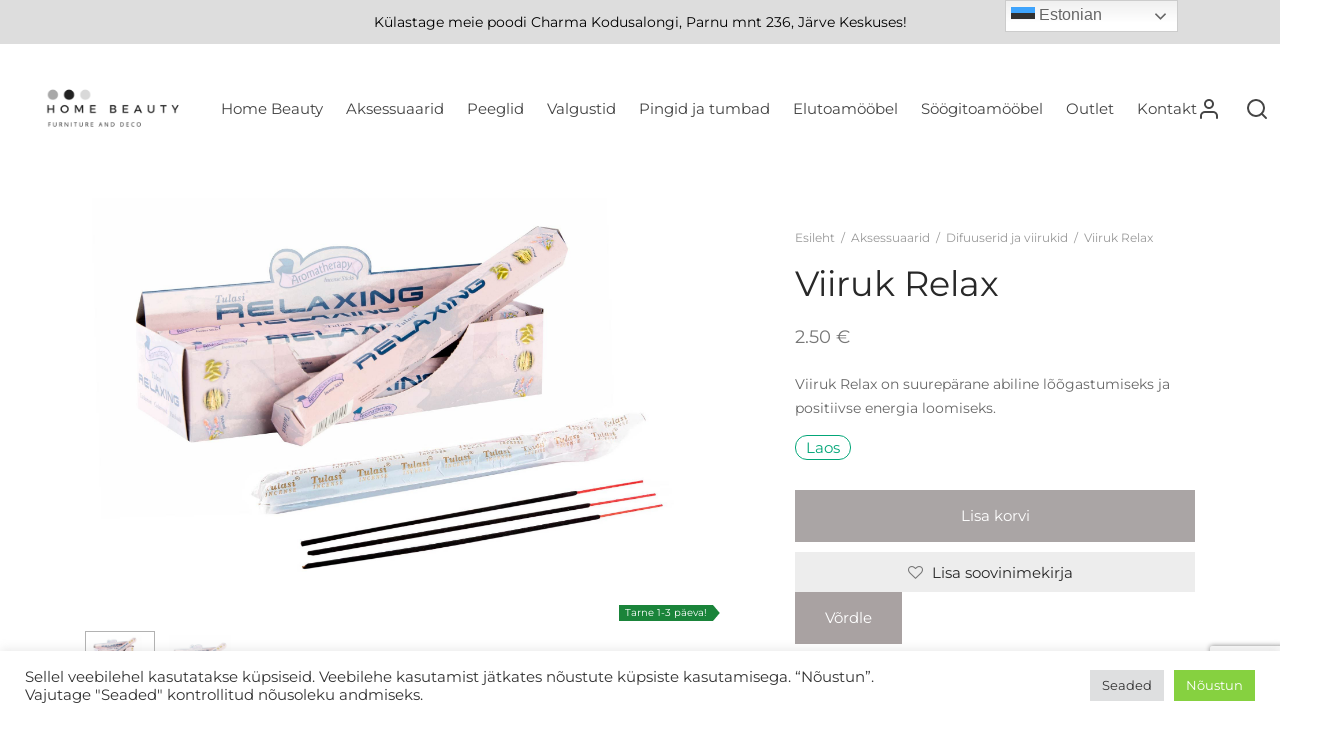

--- FILE ---
content_type: text/html; charset=utf-8
request_url: https://www.google.com/recaptcha/api2/anchor?ar=1&k=6Lfk2mwqAAAAAHUi4UHiejf7h2knKLg4P70kZGS4&co=aHR0cHM6Ly9ob21lYmVhdXR5LmVlOjQ0Mw..&hl=en&v=TkacYOdEJbdB_JjX802TMer9&size=invisible&anchor-ms=20000&execute-ms=15000&cb=dk7vx91iq33c
body_size: 45653
content:
<!DOCTYPE HTML><html dir="ltr" lang="en"><head><meta http-equiv="Content-Type" content="text/html; charset=UTF-8">
<meta http-equiv="X-UA-Compatible" content="IE=edge">
<title>reCAPTCHA</title>
<style type="text/css">
/* cyrillic-ext */
@font-face {
  font-family: 'Roboto';
  font-style: normal;
  font-weight: 400;
  src: url(//fonts.gstatic.com/s/roboto/v18/KFOmCnqEu92Fr1Mu72xKKTU1Kvnz.woff2) format('woff2');
  unicode-range: U+0460-052F, U+1C80-1C8A, U+20B4, U+2DE0-2DFF, U+A640-A69F, U+FE2E-FE2F;
}
/* cyrillic */
@font-face {
  font-family: 'Roboto';
  font-style: normal;
  font-weight: 400;
  src: url(//fonts.gstatic.com/s/roboto/v18/KFOmCnqEu92Fr1Mu5mxKKTU1Kvnz.woff2) format('woff2');
  unicode-range: U+0301, U+0400-045F, U+0490-0491, U+04B0-04B1, U+2116;
}
/* greek-ext */
@font-face {
  font-family: 'Roboto';
  font-style: normal;
  font-weight: 400;
  src: url(//fonts.gstatic.com/s/roboto/v18/KFOmCnqEu92Fr1Mu7mxKKTU1Kvnz.woff2) format('woff2');
  unicode-range: U+1F00-1FFF;
}
/* greek */
@font-face {
  font-family: 'Roboto';
  font-style: normal;
  font-weight: 400;
  src: url(//fonts.gstatic.com/s/roboto/v18/KFOmCnqEu92Fr1Mu4WxKKTU1Kvnz.woff2) format('woff2');
  unicode-range: U+0370-0377, U+037A-037F, U+0384-038A, U+038C, U+038E-03A1, U+03A3-03FF;
}
/* vietnamese */
@font-face {
  font-family: 'Roboto';
  font-style: normal;
  font-weight: 400;
  src: url(//fonts.gstatic.com/s/roboto/v18/KFOmCnqEu92Fr1Mu7WxKKTU1Kvnz.woff2) format('woff2');
  unicode-range: U+0102-0103, U+0110-0111, U+0128-0129, U+0168-0169, U+01A0-01A1, U+01AF-01B0, U+0300-0301, U+0303-0304, U+0308-0309, U+0323, U+0329, U+1EA0-1EF9, U+20AB;
}
/* latin-ext */
@font-face {
  font-family: 'Roboto';
  font-style: normal;
  font-weight: 400;
  src: url(//fonts.gstatic.com/s/roboto/v18/KFOmCnqEu92Fr1Mu7GxKKTU1Kvnz.woff2) format('woff2');
  unicode-range: U+0100-02BA, U+02BD-02C5, U+02C7-02CC, U+02CE-02D7, U+02DD-02FF, U+0304, U+0308, U+0329, U+1D00-1DBF, U+1E00-1E9F, U+1EF2-1EFF, U+2020, U+20A0-20AB, U+20AD-20C0, U+2113, U+2C60-2C7F, U+A720-A7FF;
}
/* latin */
@font-face {
  font-family: 'Roboto';
  font-style: normal;
  font-weight: 400;
  src: url(//fonts.gstatic.com/s/roboto/v18/KFOmCnqEu92Fr1Mu4mxKKTU1Kg.woff2) format('woff2');
  unicode-range: U+0000-00FF, U+0131, U+0152-0153, U+02BB-02BC, U+02C6, U+02DA, U+02DC, U+0304, U+0308, U+0329, U+2000-206F, U+20AC, U+2122, U+2191, U+2193, U+2212, U+2215, U+FEFF, U+FFFD;
}
/* cyrillic-ext */
@font-face {
  font-family: 'Roboto';
  font-style: normal;
  font-weight: 500;
  src: url(//fonts.gstatic.com/s/roboto/v18/KFOlCnqEu92Fr1MmEU9fCRc4AMP6lbBP.woff2) format('woff2');
  unicode-range: U+0460-052F, U+1C80-1C8A, U+20B4, U+2DE0-2DFF, U+A640-A69F, U+FE2E-FE2F;
}
/* cyrillic */
@font-face {
  font-family: 'Roboto';
  font-style: normal;
  font-weight: 500;
  src: url(//fonts.gstatic.com/s/roboto/v18/KFOlCnqEu92Fr1MmEU9fABc4AMP6lbBP.woff2) format('woff2');
  unicode-range: U+0301, U+0400-045F, U+0490-0491, U+04B0-04B1, U+2116;
}
/* greek-ext */
@font-face {
  font-family: 'Roboto';
  font-style: normal;
  font-weight: 500;
  src: url(//fonts.gstatic.com/s/roboto/v18/KFOlCnqEu92Fr1MmEU9fCBc4AMP6lbBP.woff2) format('woff2');
  unicode-range: U+1F00-1FFF;
}
/* greek */
@font-face {
  font-family: 'Roboto';
  font-style: normal;
  font-weight: 500;
  src: url(//fonts.gstatic.com/s/roboto/v18/KFOlCnqEu92Fr1MmEU9fBxc4AMP6lbBP.woff2) format('woff2');
  unicode-range: U+0370-0377, U+037A-037F, U+0384-038A, U+038C, U+038E-03A1, U+03A3-03FF;
}
/* vietnamese */
@font-face {
  font-family: 'Roboto';
  font-style: normal;
  font-weight: 500;
  src: url(//fonts.gstatic.com/s/roboto/v18/KFOlCnqEu92Fr1MmEU9fCxc4AMP6lbBP.woff2) format('woff2');
  unicode-range: U+0102-0103, U+0110-0111, U+0128-0129, U+0168-0169, U+01A0-01A1, U+01AF-01B0, U+0300-0301, U+0303-0304, U+0308-0309, U+0323, U+0329, U+1EA0-1EF9, U+20AB;
}
/* latin-ext */
@font-face {
  font-family: 'Roboto';
  font-style: normal;
  font-weight: 500;
  src: url(//fonts.gstatic.com/s/roboto/v18/KFOlCnqEu92Fr1MmEU9fChc4AMP6lbBP.woff2) format('woff2');
  unicode-range: U+0100-02BA, U+02BD-02C5, U+02C7-02CC, U+02CE-02D7, U+02DD-02FF, U+0304, U+0308, U+0329, U+1D00-1DBF, U+1E00-1E9F, U+1EF2-1EFF, U+2020, U+20A0-20AB, U+20AD-20C0, U+2113, U+2C60-2C7F, U+A720-A7FF;
}
/* latin */
@font-face {
  font-family: 'Roboto';
  font-style: normal;
  font-weight: 500;
  src: url(//fonts.gstatic.com/s/roboto/v18/KFOlCnqEu92Fr1MmEU9fBBc4AMP6lQ.woff2) format('woff2');
  unicode-range: U+0000-00FF, U+0131, U+0152-0153, U+02BB-02BC, U+02C6, U+02DA, U+02DC, U+0304, U+0308, U+0329, U+2000-206F, U+20AC, U+2122, U+2191, U+2193, U+2212, U+2215, U+FEFF, U+FFFD;
}
/* cyrillic-ext */
@font-face {
  font-family: 'Roboto';
  font-style: normal;
  font-weight: 900;
  src: url(//fonts.gstatic.com/s/roboto/v18/KFOlCnqEu92Fr1MmYUtfCRc4AMP6lbBP.woff2) format('woff2');
  unicode-range: U+0460-052F, U+1C80-1C8A, U+20B4, U+2DE0-2DFF, U+A640-A69F, U+FE2E-FE2F;
}
/* cyrillic */
@font-face {
  font-family: 'Roboto';
  font-style: normal;
  font-weight: 900;
  src: url(//fonts.gstatic.com/s/roboto/v18/KFOlCnqEu92Fr1MmYUtfABc4AMP6lbBP.woff2) format('woff2');
  unicode-range: U+0301, U+0400-045F, U+0490-0491, U+04B0-04B1, U+2116;
}
/* greek-ext */
@font-face {
  font-family: 'Roboto';
  font-style: normal;
  font-weight: 900;
  src: url(//fonts.gstatic.com/s/roboto/v18/KFOlCnqEu92Fr1MmYUtfCBc4AMP6lbBP.woff2) format('woff2');
  unicode-range: U+1F00-1FFF;
}
/* greek */
@font-face {
  font-family: 'Roboto';
  font-style: normal;
  font-weight: 900;
  src: url(//fonts.gstatic.com/s/roboto/v18/KFOlCnqEu92Fr1MmYUtfBxc4AMP6lbBP.woff2) format('woff2');
  unicode-range: U+0370-0377, U+037A-037F, U+0384-038A, U+038C, U+038E-03A1, U+03A3-03FF;
}
/* vietnamese */
@font-face {
  font-family: 'Roboto';
  font-style: normal;
  font-weight: 900;
  src: url(//fonts.gstatic.com/s/roboto/v18/KFOlCnqEu92Fr1MmYUtfCxc4AMP6lbBP.woff2) format('woff2');
  unicode-range: U+0102-0103, U+0110-0111, U+0128-0129, U+0168-0169, U+01A0-01A1, U+01AF-01B0, U+0300-0301, U+0303-0304, U+0308-0309, U+0323, U+0329, U+1EA0-1EF9, U+20AB;
}
/* latin-ext */
@font-face {
  font-family: 'Roboto';
  font-style: normal;
  font-weight: 900;
  src: url(//fonts.gstatic.com/s/roboto/v18/KFOlCnqEu92Fr1MmYUtfChc4AMP6lbBP.woff2) format('woff2');
  unicode-range: U+0100-02BA, U+02BD-02C5, U+02C7-02CC, U+02CE-02D7, U+02DD-02FF, U+0304, U+0308, U+0329, U+1D00-1DBF, U+1E00-1E9F, U+1EF2-1EFF, U+2020, U+20A0-20AB, U+20AD-20C0, U+2113, U+2C60-2C7F, U+A720-A7FF;
}
/* latin */
@font-face {
  font-family: 'Roboto';
  font-style: normal;
  font-weight: 900;
  src: url(//fonts.gstatic.com/s/roboto/v18/KFOlCnqEu92Fr1MmYUtfBBc4AMP6lQ.woff2) format('woff2');
  unicode-range: U+0000-00FF, U+0131, U+0152-0153, U+02BB-02BC, U+02C6, U+02DA, U+02DC, U+0304, U+0308, U+0329, U+2000-206F, U+20AC, U+2122, U+2191, U+2193, U+2212, U+2215, U+FEFF, U+FFFD;
}

</style>
<link rel="stylesheet" type="text/css" href="https://www.gstatic.com/recaptcha/releases/TkacYOdEJbdB_JjX802TMer9/styles__ltr.css">
<script nonce="UTkNdFPZ3W42-MfAyL46Fg" type="text/javascript">window['__recaptcha_api'] = 'https://www.google.com/recaptcha/api2/';</script>
<script type="text/javascript" src="https://www.gstatic.com/recaptcha/releases/TkacYOdEJbdB_JjX802TMer9/recaptcha__en.js" nonce="UTkNdFPZ3W42-MfAyL46Fg">
      
    </script></head>
<body><div id="rc-anchor-alert" class="rc-anchor-alert"></div>
<input type="hidden" id="recaptcha-token" value="[base64]">
<script type="text/javascript" nonce="UTkNdFPZ3W42-MfAyL46Fg">
      recaptcha.anchor.Main.init("[\x22ainput\x22,[\x22bgdata\x22,\x22\x22,\[base64]/[base64]/[base64]/[base64]/[base64]/[base64]/[base64]/[base64]/[base64]/[base64]/[base64]/[base64]/[base64]/[base64]\\u003d\x22,\[base64]\\u003d\x22,\x22w7fDumlrCTxKB8O5w618MMONfQMpPl47XMKWb8OjwqEkw5c4woNvQ8OiOMKBE8OyW0rCpjNJw4BGw4vCvMKqcwpHR8KbwrA4FEvDtn7ChgzDqzBnBjDCvCwbS8KyE8KHXVvCosKpwpHCkmHDhcOyw7RBdCpfwqRmw6DCr2Rlw7zDlGUbYTTDncK/[base64]/w6slw4DDmcOzw6TCtVDCvsO5w7Q0PzTDlMOYQwh4AcKPw5Ulw7clLRROwrYHwqJGeyDDmwM5LMKNG8OTecKZwo86w4QSwpvDoUxoQFjDm0cfw6FJEyhgGsKfw6bDiCkJamvCp1/CsMOTB8O2w7DDlMOQUjAMBz9aUxXDlGXCjkvDmwk4w6tEw4ZXwotDXiQjP8K/XjBkw6RJKDDChcKRC3bCosOpWMKrZMOjwoLCp8Kyw4Y6w5dDwpQea8OiSsKrw73DoMO1woYnCcKYw7JQwrXCocOEIcOmwoBcwqseaUlyCgsJwp3CpcKLU8K5w5Y/w77DnMKOIsONw4rCnQTCszfDty0AwpEmG8OpwrPDs8K0w6/DqBLDjzY/E8KWfQVKw7TDrcKvbMO5w7xpw7JUwqXDiXbDhMOfH8OcW0hQwqZJw68XR04Mwqxxw4bCtgc6w7FiYsOCwpDDjcOkwp5Pd8O+QTNfwp8lYcO6w5PDhzPDjH0tCD1ZwrQowp/DucKrw4TDg8KNw7TDrcKNZMOlwoPDlEIQNsK4UcKxwopYw5bDrMOwRljDpcOPJhXCusOVRsOwBRtPw73CgiPDqknDk8Kyw7XDisK1VHxhLsOnw5p6SW5AwpvDpxkRccKaw7/ChMKyFWzDgSxtSw3Cgg7DtMKNwpDCvwvCmsKfw6fCuEXCkDLDiVEzT8OIFH0wO0PDki9jW24MwozCucOkAHtqazfCj8Oswp8nMjwAVgzCjsOBwo3DjMK5w4TCoCrDhsORw4nCmWxmwojDlcOOwoXCpsKxamPDiMK/[base64]/DvMOfAMKew7PDvDTCs1bCqVhdw6nCg8KEYlrDlBYSWz/DvsO8WMKxAFzDmDzCkMKVRcKGBcOyw6rDnGM1w4LCtcK/[base64]/V8Kew5YDwoVrwr/Ch8KDbsOxwq8ow7LDlVVXw5BoasKWwrgTXmcdw6srQcK6w6AMBMKkwpPDicOnw4Vawpk8wo1RXmYLL8KHwqgWNsKOwrPDisKow493DsKPHEQgwq0mXMKSwqrDjgw+w4nDpnkNwoAewovDt8O0wrbCl8Ktw7jDgEVvwp7CjBkrKzvDgMKqw4ZjP0N1PljCiA/[base64]/wqcFAz19AgnCvcK1YsO5b8KnCcKuwpnDpTbCrw3DtX1wRnt0M8KWVAfCvCTDvn7DocOCE8OlJsObwqIyfnTDhsOWw63Di8KqB8K9wpBEw6jDtmLChS53GlJkwpjDgsOVw5fChMKtwpEUw7JGKMK/A3fCsMKQw6QcwpXCvUPCr2MWw6vDtm1DVcKew7zCg1BlwqE9BsKvw49rKgVlWDJkXsKWSFMXTMOYwrAEanVLw7x4wofDlsKfQcKqw6XDuB/DtcK7HMKPwr49VsKhw7hawokFc8OvdsO5ZEXCnkTDv3fCqsOESMO8wqh8esKcw5QyZsOJEsO5aA/Du8OECx7CgDTDocKHWAXCmCE0w7U0worDgMOwHAzDocKsw7h8w7TCsVfDvR7Co8KcJkkfD8KlYMKSwpPDvsKncMOBWBZVLgsSwpzCr0/CpcODwpnCtMOjdcKkDE7CszRlw7jCmcORwqvChMKIOTTDmHM5wovCj8Kzw7xpchnCuDMmw4JQwqLDrgR/P8KcYlfDs8KxwqR8bgFcQMK/wrBSw73Cp8ObwoE5wrfDnQwew4JCGsONWcO8wotGw4jDp8KiwonDj3NaHVDDvnpWbcOHw5/[base64]/Dl8O3A2TDv8OywoAdw6fDsG/[base64]/DjB8FZlNpw6bDiGVDXMK9RsKqPCbCg8OUw5bDshnDqcO0VkvDhMO8wqhnw7JOXDpXTxjDs8OwE8KGdmlLLcO8w7hQw47Duy3DogM8wpXCmMOKAMOWGVDDpQdJw6FQwpjDqcKWfGTCpUZ5D8O/wqHDusOAZsKqw6nCp0zDrhgIFcKkYCM3d8ONdcKmwr4aw4ppwr/Cv8K/w5rCtHkpw5jCpldxecObwqonU8KtPkYeW8Oxw4bDhcOEw7nCo1rCuMKSwobCvXzDpFPDsjHDusK1LmXCoS/CnSXCoB5twpllwpd0wpjDszo/wojDo3wVw5/DpBDCk2XCsTbDmcONw64bw6TDhMKJLQ7CjnjDgD9iMGHCosO5wpHCo8OYP8Kow659wrbDgiM1w73CtGZ7TMKAw5rCmsKOQMKFwoASwo/Dk8OsbMKxw67CpC3CnsKMOV5GVjtRwp/[base64]/CoHZew400QTvCsjUvG8Ozw4pfwrjDkcKyWFUFIMOuVsOcwrbDnMOjw6zCv8O1dBDCmsKLHcK6w4/DsQ7ChcKOAkpxwrwTwq3DvsKxw6E1LsKfalLDqsOlw4vCp0LDkcOCb8KSwop0ASAGFy1dMwR5wrbCiMKyXQpNw5HDlHQuw55pbsKBw4zCgcKmw6XCmEE0UA8jVit9OG5Yw6DDrzwkOMKUw4Mpw5HDuwtcWcOSLsK/XcOGwqTCksO8BEN4DlrDn0E3a8OYL1fDmjtCwrLCtMKGcMKhwqDDqU3CsMOqwrFuwo88e8KQw7/CjsOOw4htwo3DpsKhwoTCgA/CuhLDqE3CncK6w4fCikPCiMOqwqXDrcKVIWEow6klw6V/[base64]/CuMKkwq84UsO8KMK3w4E/NsKzYcO2wr/DlUQKwoM0EiXDu8KoW8OODMOPwoV1w5rCo8OXERlwecK3C8OrVMKUaCxEKMK9w4rDmhLDhsOMw6hkN8KdAUISQMKWworCu8OGdsOUw6MzMcOrw7cEQG/[base64]/CtMKWwq0Ka8K/[base64]/CisONaMKeKhjDkMO2f1vDrUYDY07DqsKTw7RgXMKrw5gkw4Vbw6xqw6zCs8KfccOTwrMcwr8HRMOtOcKvw6TDu8KvFWZSwovCqXQ7QEJfVsKWQCd0wqHDqkXDgjZ5U8OResK7TGbCn0PCjcOIw4XCo8Ovw78AOV3CkDlBwpR4ZUsKG8K7VUFpVXLCkjR/[base64]/CgMK8EsKUUw/[base64]/BzZsFcKuwpR/bsOBw43Du8Obw4dQCMO8w7l+CHxHXcOOVlrCssKrwr8zw7h/w5zDuMOiNsKBdHvDgsOjwqx9N8OjXARAG8KRZCgPIXled8KFW0nCkA3DmQR1D33CnGkxwpd6wo8jw43CvsKRwqzDpcKGZsKbPEHDv1TDvjMUIsKWdMKAUDM+wrbDuSB2IsKQw7VNwq4qw4ttwrQYw5/DqcOPaMOrfcKkbyg/wotjw4sVwqXDl2gDPm3CsHV4PUZnw5tfFAs/w5V1fybCrcKhSAhnJ0A7wqHCgBgUbcKCw5oIw4fCr8ODExNLw6LDtSU3w5VnGnLCsFF0KMOvw41uw4LClMO0WsO8OXjDum9cw6/[base64]/DsUs9HcKZFzEew4VzFTYKAMOrwpbCt8KcRcKow5nDk3wUwowAwpLCixvDkcO5woQowqvDgA7DqzLDhkVUWMO7PmLCtjTDjS3Cn8OVw6Jrw4zCtcORHA/[base64]/[base64]/wrwYT8O9HmPCtMOGw6EvTsODKsKfw6ZdwrJ4wqIdw5vCvMKhDRvChw7DoMO5aMKgwrxMw5bCj8KGw77DhC/[base64]/Dj8KFw6LDv8OGw41PwpbDjnLDnkYJwovDki/[base64]/CsMO0wpTCscKOeMOIw4/Dm8Kyw7XCsELCoVoawrnCkcOYwpc1w4Amw5TCuMOhw6EAacO7KsOQdMOjw7jDv0xZdAQywrTChyUsw4HDrsOmw6w/b8Orw71NwpHCgcK3wpZVwq82L19TA8Khw5JrwoJNeVHDlMKnJyg/w7VJDEjCksO0w6RzfMKnwp3Dnm01wrVVw6fChGPDjXtFw6DCmhMoREsyIVh0AsK+wowVw585GcKqw7E3wr9+IV/CpsK9w7J/w7BCCMOdw7/DlhMlwpnDgiDCnQlTZ14lw4xTG8K7HcOlwoYDwqF1C8Kjw5/DsVDDn2nCgcOPw6zChcOiSCjDhSPCuQEiw7Afw45FaVchwo/[base64]/DpMOoRQ/ChwkNMsOhB8Ofw43Cv3YHOcO2dsOQwppNF8O4Xg13fT3ChxoPwobDiMKIw5FIwrc3AVxBJjHCk0/DvsKLw6YlVloAwp3DjSjDhVZrUA0ZU8OxwoBKDjJZCMObw6HDmcOZUcK+w457AmAADsOrw6IWGMKmw77Do8OcGsOpIS9mwqDDvnbDicOWAyjCsMKYa24tw5TDmEbDp2HDj0cLwrtLwq8Gw6NDwpXCvzzCkAbDoy1Zw5AQw6hXw4/DrcKzwozCtsO5EnnDkMOpYRQMw61bwrpuwo5Yw4cgGFBBw6TDosOOw6nCk8KwwpVBTEsiwqhiIFfDusKgw7LCj8Kgw7haw7Q8LnFGKjlyIXZZw5tmwrvCrMKwwqvDvyPDusK4w63Dm1B/w74zw440w7HDjiPDn8Kmw4/CkMOMw57CmC06dcKkesKGw4d3JMKgwqPDhcOoJMOHZcKGwqjCoWklwrV0w5PDnsKNCsO+DF/CrcOwwr1tw73DvcOQw4LDilI6w67DsMOUwpELwqzCmA1ZwpZBXMOUwqTDjcOGGybDpcKzwqhAXcKsfcOfwofCmDbDoh5twqrDtnUnw7V9H8ObwqogOcOtNMOrXBRMw6J1FMOoaMO1aMKSX8K/IcK9YwxRw5BpwprCh8ONwo7CgsOENcOHQcK6a8KXwrvDgiELEMOqYsOYNMKzwqo6w6bDqSnDmnIBwptYMizDmlRfB3HCscK9wqccwoQsUcOVd8K1wpDCpsKfBFPCgcOWdcOpVQgaBMKVeixhKcOtw6kOwoTDoRXDni7DggJuKAUzbsKDwr7DlMK/fnvDn8Kpe8O7TMO8wq/DszJ0SiIaw4zDnMO1wrAbwrbDoU/[base64]/S8OqwpEuw5JYwpDDt1TDkHBPGwRhw4rCrMKPAxhiwq7DpsKyw6TCi8KVPXbCm8KhSFHCijXDm37DlsK4w7bCuiVCw61gDT4LO8KFDDbDhVYGAnHDjsKYw5DDssKgLWXDicOVw652F8Klw6nCpsOvw6fCtMOqKcOswr98w5U/[base64]/Cp8OtP3Muwo3Cgg/DnSZXXMKSRgVbRDU4H8O2eg1GOMOaI8OnUh/[base64]/Dnz0WbsKdO8KxCzczwot7wo/DjcKCdsKow7fCjsOCHMKxLMOCQMO/wp/[base64]/[base64]/DqmHCosOQS3UUwqo/[base64]/CjCQLan7Ct2PDsH0pw6Fuw4bDpiMlQkcAHcKyw7h6wpN2wpAew5XDvR7Cn1bDmsK2wpfCqyFlY8OOw4zCjil+dMOlw5zCs8KMw7XDoTjCsGcER8K6K8KCE8Kww7TDjsKqNAFOwprCgsK/eXlxGsKePAjCnmUNwqZDXFNzR8OJZl3DoWjCvcORIMOwcQnCiFwBLcKQfcKXw7TCnllvY8OmwprCtsOgw5fDnCFVw5JWNcOww7YgGmvDnw5dPVZBw6g0wqYjN8OaGDF6R8KUdxfDiXxiOcO9w6UnwqXCucO9UcOXw6jDmsK6w6wzJQ/Do8KUwqLChDzCnmorw5Adw5NTwqPDrHPCqsO/OMK2w6wcHMKaasKhwol9GsOdw7UUw5vDusKcw4PDqwbCmlxRUMO4w5A7I07Ct8KWBMKrc8ODTjkyLlTCrcO3WSEdT8OaUMKTw71+K17DrlA7MRcswqhmw6QGecK3ScOLw7bDqgTChkFVWXfDpQ/DlMK4H8KoahwYw4wPVBfCpGMxwqoLw6HDj8KWO1/CslPDtMKzS8KXTsOnw6M0QMOFJ8K1cUfDjwFgAsKcwrzCqDU4w6vDv8Opd8K2SMKnH2kDw4Ryw7ssw6QLODYedVTCjXDCk8OpLxAaw4nCt8K0wq/[base64]/[base64]/DlsOEAsOpw710YjtDw77CqMOKKyvCnMOlw7fDrlbDvsOnDFQ/wohiw6M0bcOMwqN7SwXCgx92w5ICRsOiZHfCs2PCjzfCiQUeAsKtaMKscMOsPcKETsOew4EvH2l6FSLCoMOWSBbDocKQw7XDlT/Co8K1w4tQRTPDrEHCnXdYwowoUMKRTcKwwp04TUAxRsOUw71UMcKpb1nDj3rDvB8mJwkSXMK/[base64]/Dt8KAHxDDg1YDwprCjE1Pw5cVAlpifnVRwr3CrMKFIRcDwoTCjWQaw6EAwoHDk8OeezfDs8K3wpzClmbDshVCw7rClcKTFcKYw4nCrsOSw4x+w4dTJcOlGMKGecOpwqbCn8KwwqTDhBXDuCjDq8KoRcKyw7zDtcKNC8Kyw78AegHDhDDDlGEKwpLCqBshwo/DqsOEd8OaecKJay/DgS7CgMO4G8ObwolRworCqsKVwq3Dkh00PMOuE1LCp1bCslzCmETCv3Y7wocVAsKVw7zDo8Kpw6BuXVTCpX1YO0TDqcOYYsOYUitbw5kkV8OlU8OjwpzClcKzJhHDlsKHwq/[base64]/bDPCqcKpwrQpf8K1woZxWcKQwpg8wozCliw7I8KUwr7DlcOgw7R4w6zDhBTClCQIDQFkAxTDi8O4w4UHXB47w7DDssODw7TChWTCh8KiTWMnw6vDpWIvOsOswrPDu8KbdsO2HsOjwo3DuVF/OHnDkQHDgMOSwrbDjHbCk8OLOw3Ck8KOw7IvWW/DjXrDqAPDiivCoCwaw6jDk2RocTgEUcKiQgIDczXCl8KAY10QBMOjBsOnw7Qew4cSTcKnWCwWwpPCtcOybDbDiMOJN8Kgw4YOwqUYL35CwpDDr0jCoDFOwq9/[base64]/[base64]/w4PCl8OEDsKCwrVIS8KVSlnDoVzCrW3CrWNZw48uXQ91GBHDnwIoa8OqwpBdw4PDocOcwqnCglAwBcOubMOjc3l6CMONw4AXwq/CqhdLwr4pw5JOwpnCgEIJJwxTJMKMwoDDhT/CuMKewpjDmC/CrGTDn0QbwrfDgj9HwpjDiToFMcOCGUsOPMKec8K1LifDmcKWFsOTwrTDlMKbGw9RwoRRbDNKw7wGw7/CkcKXwoDDlSbDvsKlw4lnQ8ODb3jCg8OWL3Z/[base64]/DtgzDrDpSccO0ccOBw4MMGMOzw5XCrsK1NsOpFHRbahkKTMOZacKfwrwmBVvCu8Olwrh9Igo/w6pxew/CiHbDt3E8w4rDmcODJCjCiih1U8O3GMOew5zDjVciw49Vw5jCghtlFcOfwo/CmcKKwrzDo8K+wrl4P8KwwrY6wqvDkUd3WUI8N8KNworDs8KWwoTCn8KSa1UBRXtuJMK4wpdhw4ZVwoLDvsO5w5TCiUx4wphBwovDk8Oewo/DkMOCFAs/w5UPNztjwqnDm0NNwqV6wrnDg8KLwo5BEV0WTsK9w4pnwrBLbCMOJcORw7AsO04bZhXCo0TDpi4+w7rDlG7DpMOpOUZqPMK0wr7DgyLCuh0BFhvDksO1w40zwrxeM8KWwobDtMK9wqbCuMOfwrLCp8O+KMOTwrPDhn7CnMKUw6BUWMO2eEtwwqLDicO4w43CpF/Don8AwqbDogoGwqVhwr/CnMK9BinDhsOtw6R4wqHCm0M3VTjClE3Dj8Oww4XDocK8S8KEw5BeP8Oew47CnMOzSD/DiUzClUJTwpTDtSDCkcKNIBdrCU/ClcOcbMKwVlzCgAjCiMKwwpgXwovCnQvDkERYw4PDhF/CkBjDgcOXUMK/woLDunQUYk3DvmwFD8OFPcORTQJ1GDjDuBVDWFjCjT8Rw7RswqjCqsO1Z8OqwoDCrsO1wq/CkVddLMKue0nCqCE8w4PCjcKZcGBYdcK3wr55w4B1ESPDosKoTsKFZ0jCpFzDksKww7VtB1EJUHdsw7lSwoQpwp3Dn8Kjw6HCjgfCkyRJDsKmw6o8NDLDocOmw4xqBTBJwpQOaMK/Vi/CtyIUw6DDrgHCnVUmPkkxASLDhiIBwrfDvMOLDx94OMK0woJkRMK6wrvDn3hmHFUDeMO1QMKQwofDq8OPwoIjw4/DojXCvcKMwpIBw4t8w4YAREjDk2o3w4vCnkDDncKUe8OgwosfwrfCpsKTeMOWScKMwqVsUGXCskVzDsOwcsOcBsKrwpwUNWfDmcO7EMKWw4HDtMOzwq8BHR9rw6fCnMKvGMOPwrpyYUTCo1/Ci8O5R8KtNiVOwr7DlMK7w6I8ZsOcwpJeLMOkw45IBMKpw4dfT8KBThwJwp5gw63CnsKXwo7CssKOcsOSwq/Cj39ew6bChV7Ct8KWXcKTLsOAw5U1KsK6GMKow64xCMOAw43DucKCZ2Yiw6pcEMOXwpBhw6hnwr7DsxnCmzTChcK/wr3CosKrwq3Chj7CusKXw6/DtcOHQcO7CHATfxNuNVvDqGsnw7nCp03CqMOPSVEOdsKWdQvDpkbDjUfDpMKfGMODbBTDjsKNazDCosO2KsONRWLCsFTDhijDtVdAWMK5wo1YwrbCgsKrw6PCo0/Dr25YFB5xF3dGc8KABAJdw67DrsKJIyseCMOcdD1awo3DhsOGwqdJw4fDpzjDkAnCm8KvPnvDiVgJNmkXBXUpw7kkw4/[base64]/fMOQw7AsUMKvw7lXVsOMwrzDlTvCscKdJ1LDo8OqTsOWbMOSw7rDo8KUXwDDjsK4w4LCpcOnL8K6wo3DqcKfwoprwpBgBVFEwphedkQYZA3DuCTDusOWFcK/fMO4w5NIHMOnH8ONwpkAwo3Dj8Kzw6/[base64]/[base64]/DmU4EJAlVw6DCrsKVKcOyf8KMw5ohw5jCnMKIdMKewpcMwqHDuTkFNyVkwpnDi1UkIsO2w4QuwoXDncOYSCNdZMKMZCXCvmbDiMOwLsKpDAXCgcO/wqHDlAnDrsK/cREJw7RsSyDCmnw/wqNGJ8OawqZIEMOdfzrCjXhgwpsiw6bDp2Fpwox+DMOdcnXCmRLDt1JxPAhwwrRow47Dk3EnwqEYw607QAnCi8KPPsORwrzCgUg3ZBgyTxfDu8OYw63DiMKHw6xxTMO+c0UvwprDkC1Qw4PDs8KPTzXDtsKewoIFBn/CqgNJw5AUwoTClH4wVsOrQkhsw5IsN8KewrMow55cV8O8KsOuwqpTFgfCoHPCq8KOEcKqPcKhFMKdw7/[base64]/OCJwZ1s4w7liwpnCkSsKw5fCtcK+D3vDpsK/w5vDvsOvwpPCvMK1w5dzwphaw7HDh0xawo3DqwodwrjDvcKzwrN/w6XCtRsbwpjCvk3CvMKUwqQlw4ZbWcOYJQN5wp3CgTnCv2rCtX3Dmk/CucKjc0ZwwoUvw6/CoQXCusOYw5UswpJLB8OtwpjCi8OHwqbCryF3wrjDq8O7IV4kwoTCvARrc2xfw5zClwg/[base64]/Dt8KZw5DCjcOwLU4VwpYBw6LDr8Kew7w9SsKbBXXCssOhwrDDtcKcwpTCiQHCgDXDocOjwpHDj8ODw4FZw7d6OcKMwoEXw5EPdcOFwqdNbsKyw4UaWcKWwow9w71ywpDDjx3DmhPDoHLCr8OxasKRw5N2w6/DgMO6I8KfWQAUG8K8QBFsVsOJHcKRVMOcCcOfwrXDhUTDtMKxw6LCqALDpyNcWhvCpjQPwrNIw44jwo/CpQDDrDXDkMKqC8OMwohrwr/DrMKZw4fDoCBqcsKtGcKDw53CtsOXCzREHmvCrV4OwqvDukdOw5zDvU3Csnl6w5t1KUTCjsOuwoYXwqDDjGNKQcKOAMKyQ8KLaQQGCMKNTcKZw5J/QVvDl27CjMOcdlZJIVwRwqs1HMKzwqVJw4HCiXBnw6zDmy3DosKMwpXDoRnDiyrDjhhawrvDoy0JT8OVOAPCvjLDrcKdwoI6ERV3w4UKPcO5csKMWF0KNjnCv3nCgsKnO8OjNcKJRXPClcKtZcO2RHvCuFfCtsKVL8OZwprDrz4kTF8XwrbDlsOgw6rDhcOPw7/[base64]/wprDqGZFw6DCh8KsecOQE01Xw48hF8Knw4TCtcOpwq7DuMOCRVwnAS1ZBWYlwrzDundIeMOfw4EAwq9ZFsK1HsKhHsKBw5PDsMKEDcKowoLDucKAwr01wo1nwrcTU8KBPQ11w7zDpsOwwoDCp8OHwpvDm3vCjHHDvsO3w6JNwpzCu8OAbMK0w5YkSsKGw5fDoT8aWsO/woEgw4oQwoLDi8KhwrlrMcKKeMKDwqvDsQ3ChW/DrVpwGwQmBVTCuMKIAsOSIn0KFkbDkyFdNiABw48SUXfCuQc+IyrCqAoxwrUowplyHcOnesOYwq/CvsOoYcKdw6E5CApZYcK3wpvCrsOpwqphw4ciw7TDhMK6QsOowrRGV8KqwogSw6rCuMO6w6tGJMK4IcO/[base64]/dyNhwrXDvT14w6/ChB3CssK1w7g7PcK4wpFqZcKnM8Kww4IJwp7DvMKgcizCosKBw57DhsOawrXCn8KEfj0Ew44xVm/[base64]/[base64]/[base64]/CrsKXw5PClSrCuwcQMAvCgcOJw7gAY2dlJcK8w4zDvhPDmzR5WwnDscKIw4fCucOoecOSw6XCvy4tw7ZqU1EPPV/[base64]/[base64]/Du3PClsKNfMO8CQrDicOqOcKYw5ZSCCHDnkzDg0TCiQwNw7PDrw0Gw6jCr8ObwrcHwr03PgTCssKlwpsgFFcBccKDw6/[base64]/CrkBnQW9UIEDDr1jCrgc8eH8uw7LDhnTCqxYccEggC0YsBsOuw4wXIVDCucK+wqR0wqIYfcKcD8OySUFSCsOBw59vwothwoXDvsOcQMONNWPDmsO2GMKewr/CqRoNw5nDqkfDvTfCucKyw6LDqsOOwqEIw6ErLioXwokBQwZiwpvDocOVMcKmw4rCv8KMwp8LOcK4ThNfw7o5PMKZw6Q4w4hAc8Okw55aw4McwofCvcO9HS7Dki3CvsObw7jCj3tHBcOGwq3DnygNHlPDl3FOw48/[base64]/DpcOeUFHCqMKJwqsjB8K7w4bDlEDCqMKsaFPDqzXDjyTDrGLDucO4w5pow7TCmhDCkXghwpQKwoVOAcOWJcOGw5orw7tAw6rCoA7DuEU+wrjDsS/DjA/DiQ8ew4PCrMKow5QEUy3Dr03CqsKbw58Vw63Dk8KrwpHCsRfCqcOqwpLDjMOjwq8PKhbDtmrDvltbTGDDvx95w7kHwpbCgmTCuBnCkcK0wq3DvComwrTDosK4w5FhGcODwr9gbEbCmmsIecK/[base64]/[base64]/Cg2dLw4MrwpkZBMOfw6bCjCLChj53V8KHWMK6wr43HHMFDi93Y8K8woHDkz7Cj8KQw47ChDIWejQtHEtYw6MAw7nDpVlQwo/CozTCg1HDu8OhI8OnMsKuw79aeT7DqMOyC0bDvMKDwq3DgkrCslRSw6rDv3UiwoLCvz/DqsKTwpFkwoDCm8KDw5NuwqNXwpZww6g0CsKNBsOWHGHDoMKkd3YwfcKFw6ohw67Dh0/DrB1Qw4PCu8O2w7xFJsK7D1XDssO3K8OyACDCtnTDocKOFQp0GTTDucO1XVPCssOewqrDui7CgxrDksK7wpl1JxlRVcO2eW0Fw4Euw6MwT8K0wqBqbFTDpcKFw4/DvcKUV8Ohwqd+TjfDkV/ChcKpZ8Oyw6fDvcKvwr3CocO4woPCsHNwwpMDZGrCmhtQcmzDnjzCu8Ksw6/DhVYkwrtaw4wEwpUzSMKUScOOQCTDhsKuw4hvBzgBb8OCMh4EQMKLwp1CacO0PMO6d8K/RFnDgX96DMKUw6lcw57Dv8KcwpDDtsKBZzAswpRnPsOKwrjDt8OOIMKFH8KTw41lw59DwozDu0LDvMKLEn04S3fDu3zDi0UIUlNxcmjDijPDgVzDjMOrRAQvKsKFwo/[base64]/CqsKiw7/CrsOXe8OPwpgjwqjCvsKbQTnClMKYacO7cBBXccORVm/DqTYSw7HDiwLDv1DCkCnDuxbDq0o7woPDuSTDv8KkGTEBdcOIw4NCwqU6w53DjUQLw5NHcsK4dSXDqsKJbsOUG2jDrTbCuBBZHWoWCsO9b8OCw5U5w4VRN8O0wpjDh0M/PFrDm8KGwpYfDMOzBmLDksO8wpjCs8Kiw6xFwoFTRngWVwTDjwTCnkXCk2/CqsKecsO1RMO5C3XDrMONS3jDtXhwDwfDvsKUb8OAwpoOAFQvU8OsQMK2wrE8S8Kcw77DkUMsGwrCvRFMwopMwq/[base64]/wrfCg8KDLX1OIwUgbcKvECHCoBpjRhRJRDzCjArDqMOvPWp6w5tUSMKSKMKsR8K0wr9VwoTCuW9TM1nCok4HDjNmw6YISC/CrsKxcXDCvm9DwolscDdUw4zCpsKQw6rCnsKdw5hOw7rDjQ4cw4LCjMOdw63CssKHZzZZAMOMYiLCn8OPT8OCGBLCtTYdw7DCucOrw6DDh8K9w5wUX8OTLCXCu8Oow6Ilw7DDihPDrsOYGcODO8OaecKnd359w4liFMOBEU/DlcOlfT/CtlvDhDNuSsOew6s8w4dTwoRdw5BswpRcw4dfK1kewqt9w5ViX2bDp8KdN8KocsKrHcKMUsO9RGjDtTY4wo9XUQjDgsOrKEJXTMKKV2/CoMO+UcKRwq3DgsKcG1DDscKRXTfCrcKlwrPCmcOswrQqNcKBwqszDBrCoC7Co2XDtcOKZMKQOMOALxFjw7/[base64]/QADDqsKZwr8QwrdGVsKiwoDDucOwwobCtsO9SnPCpGFeMg7DtltTYQwxRcKVw6Uva8KOScKlR8KTw45ZcsOGwrkwNsOHLMOeQQU5w4nDs8OtdcOkUSU/YcOtYsO+wo3CvD83Uwl3w5RdwojCj8Onw7gpFsKbKsOyw4QMw7PCjsO6woh4Z8O3f8OeAXbCucKOw7MZw5ViNGRmY8K/wr9nw5srwoQuUsKuwpkIwqxLLsOSKsOqw6ItwpPCpmnClMOMw7jDgsOXPwoSZsO1WhfCssK7wqFyw6TCp8OjDMOkwpvCtMOJwod5RMKSw7sURjnDjAEGZsOgw7jDoMOlw6VpbX/[base64]/w7TDmn0ewp/Dn8O/KXDCjcK4wrXDpwcaA3RRw4FvKMK0UT3Cmj3DscKHBMK5XsOpwpzDp1LCq8OSNMOVw4/[base64]/wqN7CcKhw4/CjRtzYsOaw5/DgX3CkiIuw5AjwokRDMOVDWI1w5zDtMOEC0xhw6gcw6XDizVMw4jCgyQBfC3CgzZaRMKfw57Dlm96D8OUX3gqUMOFPgVdw4TDl8OiFRHDvMKFwrzDiitVwpbDnMO9wrElw5jCo8KAZsO3Hn54wp7DsXrDplo1wrPCsjBqwpTDm8K4a1YUGMObIQlvS2/CoMKDbsKZw6PDrsOBKUobwrw+GMKoC8KJAMKLNsK9D8O3wrLDqMOHIXnCljYrw4PCssKCU8KGw5ssw53DocO6IgRpScOLwoHCtcOGUis+SMOuwoB3wrjDkWfCjsO+wqFzEcKUbMOcQsK/wpTCnsOaRnNMw7Rvw7YrwqfDk1zCssKlTcOrw4PDjHlZwpVkw55Iw4hUw6HDr1DDvynCp21Lwr/Cu8Obwp7CiknCrsOQwqbCu2vClEHCjiPDq8KYblTDuEHDvcOMw4zDhsK8PMOxHMO/VMOcAMOpw7zChsOTwrjCpUEjHQsCTnd1d8KEAMOow7rDscKqw55Cwq7Dk0E5IMOOdi9II8OOUFQVwqIzwqoBPcKRecOtFcKYc8OmKMKuw44rRX/DrsKyw5wgZMKOwpZow5DCiCXCtMOIw7zCiMKow57DjcOww7gYwpxnesOowpJsdxbDlMOaKMKUwrpSwrjCqlPCgcKrw4rDvnzCrMKKdk08w5jCgAIMWh9IZQtTSTJfw4rDglpyJ8OaQcKxED0ZfsOEw4HDiVNBLGzCijdHQngcBH3DoH7CiwPDlQ/CncKQWMORQ8KRTsKjZsO8FGQBAx09WsKjC1oyw4jCksOnTMKcwqQ0w59iw5vCgsOFwqgqwo7Dgj/CgMOtKcOlw4VNZT1WD2DDo2kLXDDChzbDpE8cwpw+w4/Csxk9TMKOTsOKX8Kiw5zDsVRhHhTCh8KzwpA7w7Yhw4nCoMKcwplTXlYuKsK0esKMwp1lw4NFwqc7SsK3woZFw7RSwpw/w6XDuMKRLsOvWC1Rw4HCrMK8CsOoJ03Ds8OBw7/DoMKYwpAsHsK3wrDCvCzDvsKJw4vDvMOcUMONwr7CtsO9QcKJwpPDs8KkdMOywrZ1MMKXwpXCksOzJcOcCMKpMCzDslsXw55rw57CkMKIAMOQw4jDtkpwwozCvMKtw4xGXy/CiMOyU8KpwqTCiGjCrUkZw4Z0wqQbw59nPgjCs30swrLCocKMcsK+G2rCkcKAwr4vw5TDjxBGwpdSJwnDvVnDhiV+wqsfwq1Yw6RKc3DCucKZw6htFT8/SEhOPWxJUsKXXwYQwoBZwrHCoMKuwoFIQzBHw4E4eX9DwpbDp8ObNEnCjgkgFMK/UCp3YsKbw7nDicO6w7g6CsKfbFMTHMOAWsO6woAwfsOBTh3CgcOcwqfDkMOOIMOtRQzDgMKzwr3CgxfDu8KMw5tew5sCwq/CncKKw6NMCmwWbMKwwosjw6zCigk6wo4NZcODw5Jewok+EMOXd8Kew4PDnMKFKsKuwpQKw6DDmcO6PgsnNMK1Mg7CsMO8w4NLw4FPwos8wpXDv8OjJMKIwoPCicO1w7diZXTDp8Oew5TCgcKuRzdgw7/CssKPG1TDv8OXwprDs8K6w4jCjsO0w6sqw6nCs8K6ecOgacO2Gi3Dtw7CkcKtQ3LCu8O2wr7DvMOhGxk\\u003d\x22],null,[\x22conf\x22,null,\x226Lfk2mwqAAAAAHUi4UHiejf7h2knKLg4P70kZGS4\x22,0,null,null,null,1,[21,125,63,73,95,87,41,43,42,83,102,105,109,121],[7668936,469],0,null,null,null,null,0,null,0,null,700,1,null,0,\[base64]/tzcYADoGZWF6dTZkEg4Iiv2INxgAOgVNZklJNBoZCAMSFR0U8JfjNw7/vqUGGcSdCRmc4owCGQ\\u003d\\u003d\x22,0,0,null,null,1,null,0,0],\x22https://homebeauty.ee:443\x22,null,[3,1,1],null,null,null,1,3600,[\x22https://www.google.com/intl/en/policies/privacy/\x22,\x22https://www.google.com/intl/en/policies/terms/\x22],\x22N2CjOsQFOWg0gb8nB3N5z7G+FGHq90mj8ra4H0zRzto\\u003d\x22,1,0,null,1,1764473583561,0,0,[212],null,[128,31,51,6,97],\x22RC-VwWlWKTPx4wLfw\x22,null,null,null,null,null,\x220dAFcWeA4fTc8kV0he52wn93aGmnvmDBbkm8fVyoWZlIb9xshSAh8YZIyozQLErGPmfGBEx_znMxK_iqgozqexukJo5BAiYmcs6Q\x22,1764556383764]");
    </script></body></html>

--- FILE ---
content_type: text/html; charset=utf-8
request_url: https://www.google.com/recaptcha/api2/aframe
body_size: -270
content:
<!DOCTYPE HTML><html><head><meta http-equiv="content-type" content="text/html; charset=UTF-8"></head><body><script nonce="MA4xSZQzWNvZ15mSNSXznw">/** Anti-fraud and anti-abuse applications only. See google.com/recaptcha */ try{var clients={'sodar':'https://pagead2.googlesyndication.com/pagead/sodar?'};window.addEventListener("message",function(a){try{if(a.source===window.parent){var b=JSON.parse(a.data);var c=clients[b['id']];if(c){var d=document.createElement('img');d.src=c+b['params']+'&rc='+(localStorage.getItem("rc::a")?sessionStorage.getItem("rc::b"):"");window.document.body.appendChild(d);sessionStorage.setItem("rc::e",parseInt(sessionStorage.getItem("rc::e")||0)+1);localStorage.setItem("rc::h",'1764469986995');}}}catch(b){}});window.parent.postMessage("_grecaptcha_ready", "*");}catch(b){}</script></body></html>